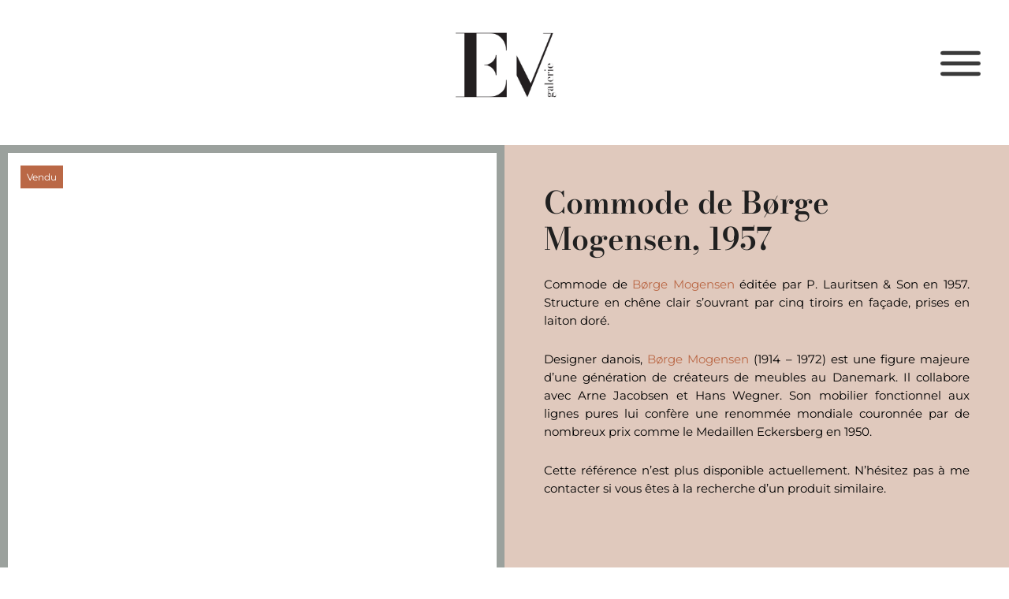

--- FILE ---
content_type: text/css
request_url: https://www.emmanuellevidalgalerie.com/wp-content/uploads/elementor/css/post-6863.css
body_size: 876
content:
.elementor-kit-6863{--e-global-color-primary:#202020;--e-global-color-text:#000000;--e-global-color-accent:#4A7282;--e-global-color-3d516937:#6EC1E4;--e-global-color-407885da:#54595F;--e-global-color-7093d077:#7A7A7A;--e-global-color-7df2abdc:#61CE70;--e-global-color-2f66e723:#4054B2;--e-global-color-4ca839df:#23A455;--e-global-color-2ad14bba:#000;--e-global-color-3041b6bb:#FFF;--e-global-typography-primary-font-family:"Poppins";--e-global-typography-primary-font-size:28px;--e-global-typography-primary-font-weight:600;--e-global-typography-primary-line-height:1.2em;--e-global-typography-secondary-font-family:"Poppins";--e-global-typography-secondary-font-size:25px;--e-global-typography-secondary-font-weight:600;--e-global-typography-text-font-family:"Montserrat";--e-global-typography-accent-font-family:"Poppins";--e-global-typography-accent-font-size:18px;--e-global-typography-accent-font-weight:600;--e-global-typography-a66b0e2-font-family:"Montserrat";--e-global-typography-a66b0e2-font-size:15px;--e-global-typography-a66b0e2-font-weight:500;--e-global-typography-c923381-font-family:"Montserrat";--e-global-typography-c923381-font-size:15px;--e-global-typography-c923381-font-weight:bold;--e-global-typography-964b23b-font-size:23px;--e-global-typography-964b23b-font-weight:500;--e-global-typography-964b23b-line-height:1.3em;font-family:"Montserrat", Sans-serif;font-size:14px;}.elementor-kit-6863 e-page-transition{background-color:#FFBC7D;}.elementor-kit-6863 a{color:#BA6846;text-decoration:none;}.elementor-kit-6863 a:hover{color:var( --e-global-color-astglobalcolor1 );text-decoration:underline;}.elementor-kit-6863 h1{color:#000000;font-family:"Poppins", Sans-serif;font-size:30px;line-height:1.2em;}.elementor-kit-6863 h2{font-family:"Poppins", Sans-serif;}.elementor-kit-6863 h3{font-family:"Poppins", Sans-serif;}.elementor-kit-6863 h4{color:#000000;font-family:"Poppins", Sans-serif;}.elementor-kit-6863 h5{color:#050000;font-family:"Montserrat", Sans-serif;font-size:16px;font-weight:700;}.elementor-kit-6863 h6{font-family:"Poppins", Sans-serif;}.elementor-section.elementor-section-boxed > .elementor-container{max-width:1140px;}.e-con{--container-max-width:1140px;}.elementor-widget:not(:last-child){margin-block-end:20px;}.elementor-element{--widgets-spacing:20px 20px;--widgets-spacing-row:20px;--widgets-spacing-column:20px;}{}h1.entry-title{display:var(--page-title-display);}@media(max-width:1024px){.elementor-section.elementor-section-boxed > .elementor-container{max-width:1024px;}.e-con{--container-max-width:1024px;}}@media(max-width:767px){.elementor-section.elementor-section-boxed > .elementor-container{max-width:767px;}.e-con{--container-max-width:767px;}}/* Start custom CSS */.woocommerce ul.products li.product .woocommerce-loop-product__title, .woocommerce-page ul.products li.product .woocommerce-loop-product__title {
    
    text-align: center;
}

.woocommerce ul.products li.product .price {
    
        text-align: center;
}
.woocommerce .woocommerce-breadcrumb {
    
    margin-top: 0px;
}

.ast-single-post .entry-title, .page-title {
    font-size: 1.7rem;
    margin-top: 20px;
}

.woocommerce div.product {
  
    margin-top: 20px;
}
.woocommerce .woocommerce-breadcrumb {
    margin-top: -50px;
}

.country-.elementor-kit-6863 {
margin: 0 auto;
text-align : center;
}
.woocommerce div.product .woocommerce-tabs ul.tabs {
        border-top: 1px solid rgba(0,0,0,0);
}
.woocommerce .elementor-14974 .elementor-element.elementor-element-60d1e14 .woocommerce-tabs ul.wc-tabs li a {
    line-height: 1.1em;
}


a:-webkit-any-link {

  text-decoration: none !important;
}

.elementor-kit-6863 a {
  text-decoration: none !important;
}
.woocommerce div.product p.ast-stock-detail, .woocommerce div.product p.stock {

  display: none;
}


.woocommerce .elementor-widget-woocommerce-product-images span.onsale {
   display: none;
}/* End custom CSS */

--- FILE ---
content_type: text/css
request_url: https://www.emmanuellevidalgalerie.com/wp-content/uploads/elementor/css/post-14974.css
body_size: 1487
content:
.elementor-14974 .elementor-element.elementor-element-827db69 > .elementor-container{max-width:1400px;}.elementor-14974 .elementor-element.elementor-element-d8e9381 > .elementor-element-populated{border-style:solid;border-width:10px 10px 10px 10px;border-color:#9BA19D;transition:background 0.3s, border 0.3s, border-radius 0.3s, box-shadow 0.3s;}.elementor-14974 .elementor-element.elementor-element-d8e9381 > .elementor-element-populated > .elementor-background-overlay{transition:background 0.3s, border-radius 0.3s, opacity 0.3s;}.elementor-14974 .elementor-element.elementor-element-09ace63 > .elementor-widget-container{margin:-10px -10px -10px -10px;}.elementor-14974 .elementor-element.elementor-element-cbb67b2:not(.elementor-motion-effects-element-type-background) > .elementor-widget-wrap, .elementor-14974 .elementor-element.elementor-element-cbb67b2 > .elementor-widget-wrap > .elementor-motion-effects-container > .elementor-motion-effects-layer{background-color:#E0C9BD;}.elementor-14974 .elementor-element.elementor-element-cbb67b2 > .elementor-element-populated{transition:background 0.3s, border 0.3s, border-radius 0.3s, box-shadow 0.3s;margin:0px 0px 0px 0px;--e-column-margin-right:0px;--e-column-margin-left:0px;padding:50px 50px 50px 50px;}.elementor-14974 .elementor-element.elementor-element-cbb67b2 > .elementor-element-populated > .elementor-background-overlay{transition:background 0.3s, border-radius 0.3s, opacity 0.3s;}.elementor-widget-woocommerce-product-title .elementor-heading-title{font-family:var( --e-global-typography-primary-font-family ), Sans-serif;font-size:var( --e-global-typography-primary-font-size );font-weight:var( --e-global-typography-primary-font-weight );line-height:var( --e-global-typography-primary-line-height );color:var( --e-global-color-primary );}.elementor-14974 .elementor-element.elementor-element-9a5092b > .elementor-widget-container{margin:0px 0px -17px 0px;}.elementor-14974 .elementor-element.elementor-element-9a5092b .elementor-heading-title{font-family:"Bodoni Moda", Sans-serif;font-size:39px;font-weight:600;line-height:1.2em;}.elementor-14974 .elementor-element.elementor-element-e6ee579 > .elementor-widget-container{margin:0px 0px -18px 0px;}.elementor-14974 .elementor-element.elementor-element-e6ee579{text-align:justify;}.woocommerce .elementor-14974 .elementor-element.elementor-element-e6ee579 .woocommerce-product-details__short-description{color:#000000;font-size:15px;}.woocommerce .elementor-widget-woocommerce-product-price .price{color:var( --e-global-color-primary );font-family:var( --e-global-typography-primary-font-family ), Sans-serif;font-size:var( --e-global-typography-primary-font-size );font-weight:var( --e-global-typography-primary-font-weight );line-height:var( --e-global-typography-primary-line-height );}.elementor-14974 .elementor-element.elementor-element-b203fa4 > .elementor-widget-container{margin:0px 0px 10px 0px;}.elementor-14974 .elementor-element.elementor-element-b203fa4{text-align:end;}.woocommerce .elementor-14974 .elementor-element.elementor-element-b203fa4 .price{color:var( --e-global-color-primary );font-family:"Montserrat", Sans-serif;font-size:20px;font-weight:bold;line-height:1.2em;letter-spacing:1.6px;}.woocommerce .elementor-14974 .elementor-element.elementor-element-b203fa4 .price ins{color:#BA6846;}.elementor-widget-woocommerce-product-add-to-cart .added_to_cart{font-family:var( --e-global-typography-accent-font-family ), Sans-serif;font-size:var( --e-global-typography-accent-font-size );font-weight:var( --e-global-typography-accent-font-weight );}.elementor-14974 .elementor-element.elementor-element-b92d0c5 > .elementor-widget-container{margin:-25px 0px 0px -10px;padding:5px 0px 5px 0px;border-radius:0px 0px 0px 0px;}.elementor-14974 .elementor-element.elementor-element-b92d0c5 .cart button, .elementor-14974 .elementor-element.elementor-element-b92d0c5 .cart .button{font-family:"Montserrat", Sans-serif;font-size:15px;font-weight:400;text-transform:uppercase;padding:5px 5px 5px 5px;background-color:#BA6846;transition:all 0.2s;}.elementor-14974 .elementor-element.elementor-element-b92d0c5 .cart button:hover, .elementor-14974 .elementor-element.elementor-element-b92d0c5 .cart .button:hover{background-color:#A5725D;}.elementor-14974 .elementor-element.elementor-element-b92d0c5{--button-spacing:0px;}.elementor-14974 .elementor-element.elementor-element-b92d0c5 .quantity .qty{transition:all 0.2s;}.woocommerce .elementor-14974 .elementor-element.elementor-element-b92d0c5 form.cart .variations{width:8%;}.elementor-14974 .elementor-element.elementor-element-e0e0c56 > .elementor-container{max-width:1400px;}.elementor-14974 .elementor-element.elementor-element-3ee3927:not(.elementor-motion-effects-element-type-background) > .elementor-widget-wrap, .elementor-14974 .elementor-element.elementor-element-3ee3927 > .elementor-widget-wrap > .elementor-motion-effects-container > .elementor-motion-effects-layer{background-color:#9BA19D36;}.elementor-14974 .elementor-element.elementor-element-3ee3927 > .elementor-element-populated{transition:background 0.3s, border 0.3s, border-radius 0.3s, box-shadow 0.3s;margin:0px 0px 0px 0px;--e-column-margin-right:0px;--e-column-margin-left:0px;padding:50px 50px 50px 50px;}.elementor-14974 .elementor-element.elementor-element-3ee3927 > .elementor-element-populated > .elementor-background-overlay{transition:background 0.3s, border-radius 0.3s, opacity 0.3s;}.elementor-14974 .elementor-element.elementor-element-60d1e14 > .elementor-widget-container{margin:-31px 0px 0px 0px;padding:0px 0px 0px 0px;}.woocommerce .elementor-14974 .elementor-element.elementor-element-60d1e14 .woocommerce-tabs ul.wc-tabs li a{color:#FFFFFF;font-family:"Montserrat", Sans-serif;font-size:17px;font-weight:600;text-transform:uppercase;line-height:1.9em;}.woocommerce .elementor-14974 .elementor-element.elementor-element-60d1e14 .woocommerce-tabs ul.wc-tabs li{background-color:#9BA19D;border-radius:0px 0px 0 0;}.woocommerce .elementor-14974 .elementor-element.elementor-element-60d1e14 .woocommerce-tabs .woocommerce-Tabs-panel{border-color:#FFFFFF;font-family:"Montserrat", Sans-serif;font-size:15px;line-height:0.9em;border-width:0px 0px 0px 0px;margin-top:-0px;border-radius:0px 0px 0px 0px;}.woocommerce .elementor-14974 .elementor-element.elementor-element-60d1e14 .woocommerce-Tabs-panel{color:var( --e-global-color-primary );}.woocommerce .elementor-14974 .elementor-element.elementor-element-60d1e14 .woocommerce-Tabs-panel h2{color:#000000;}.woocommerce .elementor-14974 .elementor-element.elementor-element-60d1e14 .woocommerce-tabs .woocommerce-Tabs-panel h2{font-family:"Montserrat", Sans-serif;font-size:18px;font-weight:bold;line-height:2em;}.woocommerce .elementor-14974 .elementor-element.elementor-element-60d1e14 .woocommerce-tabs ul.wc-tabs{margin-left:0px;margin-right:0px;}.elementor-widget-heading .elementor-heading-title{font-family:var( --e-global-typography-primary-font-family ), Sans-serif;font-size:var( --e-global-typography-primary-font-size );font-weight:var( --e-global-typography-primary-font-weight );line-height:var( --e-global-typography-primary-line-height );color:var( --e-global-color-primary );}.elementor-14974 .elementor-element.elementor-element-f02c18f > .elementor-widget-container{margin:20px 0px 0px 0px;}.elementor-14974 .elementor-element.elementor-element-f02c18f .elementor-heading-title{font-family:"Montserrat", Sans-serif;font-size:20px;font-weight:600;}.elementor-14974 .elementor-element.elementor-element-6875d2f > .elementor-widget-container{margin:-12px 0px 0px -10px;}.elementor-14974 .elementor-element.elementor-element-6875d2f{--alignment:left;--grid-side-margin:4px;--grid-column-gap:4px;--grid-row-gap:1px;--grid-bottom-margin:1px;--e-share-buttons-primary-color:#BA6846;}.elementor-14974 .elementor-element.elementor-element-6875d2f .elementor-share-btn{font-size:calc(1.25px * 10);border-width:0px;}.elementor-14974 .elementor-element.elementor-element-6875d2f .elementor-share-btn__icon{--e-share-buttons-icon-size:2.8em;}.elementor-14974 .elementor-element.elementor-element-6875d2f .elementor-share-btn:hover{--e-share-buttons-primary-color:#A5725D;}.elementor-14974 .elementor-element.elementor-element-af778ee:not(.elementor-motion-effects-element-type-background) > .elementor-widget-wrap, .elementor-14974 .elementor-element.elementor-element-af778ee > .elementor-widget-wrap > .elementor-motion-effects-container > .elementor-motion-effects-layer{background-color:#E0C9BD33;}.elementor-14974 .elementor-element.elementor-element-af778ee > .elementor-element-populated{transition:background 0.3s, border 0.3s, border-radius 0.3s, box-shadow 0.3s;margin:0px 0px 0px 0px;--e-column-margin-right:0px;--e-column-margin-left:0px;padding:50px 50px 50px 50px;}.elementor-14974 .elementor-element.elementor-element-af778ee > .elementor-element-populated > .elementor-background-overlay{transition:background 0.3s, border-radius 0.3s, opacity 0.3s;}.elementor-14974 .elementor-element.elementor-element-abcbb67 > .elementor-widget-container{margin:0px 0px 0px 0px;}.elementor-14974 .elementor-element.elementor-element-abcbb67 .elementor-heading-title{font-family:"Montserrat", Sans-serif;font-size:20px;font-weight:600;}.elementor-14974 .elementor-element.elementor-element-af7a3ad > .elementor-widget-container{margin:-21px 0px 0px 0px;padding:0px 0px 0px 0px;}.elementor-14974 .elementor-element.elementor-element-a30085e > .elementor-container{max-width:1400px;}.elementor-14974 .elementor-element.elementor-element-a30085e{transition:background 0.3s, border 0.3s, border-radius 0.3s, box-shadow 0.3s;}.elementor-14974 .elementor-element.elementor-element-a30085e > .elementor-background-overlay{transition:background 0.3s, border-radius 0.3s, opacity 0.3s;}.elementor-14974 .elementor-element.elementor-element-d84acb1:not(.elementor-motion-effects-element-type-background) > .elementor-widget-wrap, .elementor-14974 .elementor-element.elementor-element-d84acb1 > .elementor-widget-wrap > .elementor-motion-effects-container > .elementor-motion-effects-layer{background-color:#E0C9BD;}.elementor-14974 .elementor-element.elementor-element-d84acb1 > .elementor-element-populated{transition:background 0.3s, border 0.3s, border-radius 0.3s, box-shadow 0.3s;}.elementor-14974 .elementor-element.elementor-element-d84acb1 > .elementor-element-populated > .elementor-background-overlay{transition:background 0.3s, border-radius 0.3s, opacity 0.3s;}.elementor-14974 .elementor-element.elementor-element-653490f > .elementor-widget-container{margin:50px 0px 20px 0px;}.elementor-14974 .elementor-element.elementor-element-653490f{text-align:center;}.elementor-14974 .elementor-element.elementor-element-653490f .elementor-heading-title{font-family:"Bodoni Moda", Sans-serif;font-size:35px;font-weight:600;}@media(max-width:1024px){.elementor-widget-woocommerce-product-title .elementor-heading-title{font-size:var( --e-global-typography-primary-font-size );line-height:var( --e-global-typography-primary-line-height );}.woocommerce .elementor-widget-woocommerce-product-price .price{font-size:var( --e-global-typography-primary-font-size );line-height:var( --e-global-typography-primary-line-height );}.elementor-widget-woocommerce-product-add-to-cart .added_to_cart{font-size:var( --e-global-typography-accent-font-size );}.elementor-widget-heading .elementor-heading-title{font-size:var( --e-global-typography-primary-font-size );line-height:var( --e-global-typography-primary-line-height );} .elementor-14974 .elementor-element.elementor-element-6875d2f{--grid-side-margin:0px;--grid-column-gap:0px;--grid-row-gap:1px;--grid-bottom-margin:1px;}}@media(max-width:767px){.elementor-14974 .elementor-element.elementor-element-827db69{margin-top:20px;margin-bottom:0px;padding:90px 0px 0px 0px;}.elementor-widget-woocommerce-product-title .elementor-heading-title{font-size:var( --e-global-typography-primary-font-size );line-height:var( --e-global-typography-primary-line-height );}.elementor-14974 .elementor-element.elementor-element-9a5092b{text-align:start;}.elementor-14974 .elementor-element.elementor-element-9a5092b .elementor-heading-title{font-size:30px;}.woocommerce .elementor-widget-woocommerce-product-price .price{font-size:var( --e-global-typography-primary-font-size );line-height:var( --e-global-typography-primary-line-height );}.elementor-widget-woocommerce-product-add-to-cart .added_to_cart{font-size:var( --e-global-typography-accent-font-size );}.elementor-14974 .elementor-element.elementor-element-e0e0c56{margin-top:0px;margin-bottom:0px;}.elementor-14974 .elementor-element.elementor-element-3ee3927 > .elementor-element-populated{padding:0px 0px 0px 0px;}.elementor-widget-heading .elementor-heading-title{font-size:var( --e-global-typography-primary-font-size );line-height:var( --e-global-typography-primary-line-height );}.elementor-14974 .elementor-element.elementor-element-f02c18f{text-align:center;}.elementor-14974 .elementor-element.elementor-element-f02c18f .elementor-heading-title{font-size:18px;}.elementor-14974 .elementor-element.elementor-element-6875d2f > .elementor-widget-container{margin:0px 0px 20px 0px;}.elementor-14974 .elementor-element.elementor-element-6875d2f{--alignment:center;--grid-side-margin:0px;--grid-column-gap:0px;--grid-row-gap:0px;} .elementor-14974 .elementor-element.elementor-element-6875d2f{--grid-side-margin:0px;--grid-column-gap:0px;--grid-row-gap:1px;--grid-bottom-margin:1px;}.elementor-14974 .elementor-element.elementor-element-6875d2f .elementor-share-btn{font-size:calc(1.1px * 10);}.elementor-14974 .elementor-element.elementor-element-af778ee > .elementor-element-populated{padding:20px 20px 20px 20px;}.elementor-14974 .elementor-element.elementor-element-abcbb67 .elementor-heading-title{font-size:26px;}.elementor-14974 .elementor-element.elementor-element-d84acb1 > .elementor-element-populated{margin:0px 0px 0px 0px;--e-column-margin-right:0px;--e-column-margin-left:0px;padding:0px 0px 0px 0px;}.elementor-14974 .elementor-element.elementor-element-653490f .elementor-heading-title{font-size:30px;}.elementor-14974 .elementor-element.elementor-element-855e9b8 > .elementor-widget-container{margin:0px 0px 0px 0px;padding:0px 0px 0px 0px;}}/* Start custom CSS */.woocommerce div.product .woocommerce-tabs ul.tabs {
        border-top: 1px solid rgba(0,0,0,0);
}
.woocommerce .elementor-14974 .elementor-element.elementor-element-60d1e14 .woocommerce-tabs ul.wc-tabs li a {
    line-height: 1.1em;
}/* End custom CSS */